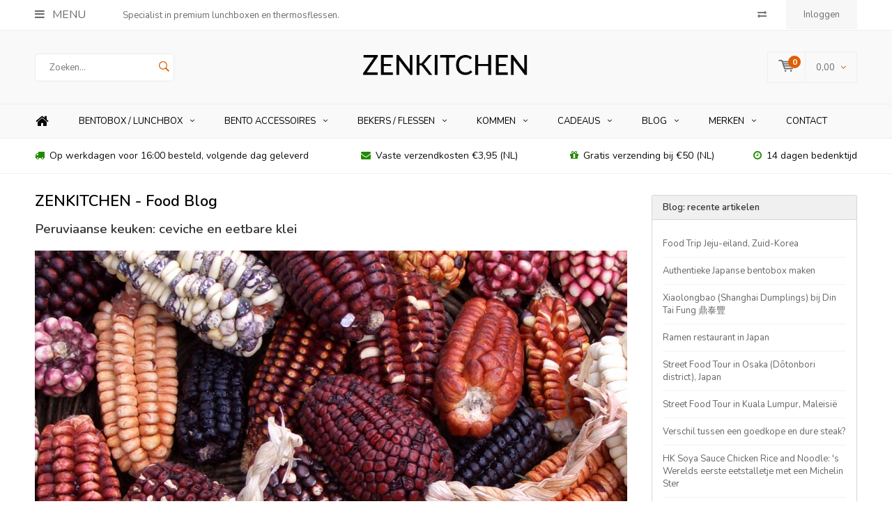

--- FILE ---
content_type: text/html;charset=utf-8
request_url: https://www.zenkitchen.nl/blogs/blog/tagged/keuken-zuid-amerikaans/
body_size: 7676
content:
<!DOCTYPE html>
<html lang="nl">
  <head>
    <meta charset="utf-8"/>
<!-- [START] 'blocks/head.rain' -->
<!--

  (c) 2008-2026 Lightspeed Netherlands B.V.
  http://www.lightspeedhq.com
  Generated: 26-01-2026 @ 14:39:38

-->
<link rel="canonical" href="https://www.zenkitchen.nl/blogs/blog/tagged/keuken-zuid-amerikaans/"/>
<link rel="alternate" href="https://www.zenkitchen.nl/index.rss" type="application/rss+xml" title="Nieuwe producten"/>
<link rel="alternate" href="https://www.zenkitchen.nl/blogs/blog.rss" type="application/rss+xml" title="Blog"/>
<meta name="robots" content="noodp,noydir"/>
<meta property="og:url" content="https://www.zenkitchen.nl/blogs/blog/tagged/keuken-zuid-amerikaans/?source=facebook"/>
<meta property="og:site_name" content="ZENKITCHEN"/>
<meta property="og:title" content="ZENKITCHEN - Food Blog"/>
<meta property="og:description" content="ZENKITCHEN&#039;s blog over eten, reizen en cultuur."/>
<script>
<!-- Google tag (gtag.js) -->
<script async src="https://www.googletagmanager.com/gtag/js?id=AW-11265965322"></script>
<script>
    window.dataLayer = window.dataLayer || [];
    function gtag(){dataLayer.push(arguments);}
    gtag('js', new Date());

    gtag('config', 'AW-11265965322');
</script>
</script>
<!--[if lt IE 9]>
<script src="https://cdn.webshopapp.com/assets/html5shiv.js?2025-02-20"></script>
<![endif]-->
<!-- [END] 'blocks/head.rain' -->
    <title>ZENKITCHEN - Food Blog - ZENKITCHEN</title>
    <meta name="description" content="ZENKITCHEN&#039;s blog over eten, reizen en cultuur.">
    <meta name="keywords" content="food blog, japanse keuken, chinese keuken, koreaanse keuken, vietnamese keuken, thaise keuken, aziatische keuken, street food, reizen, travel, cultuur">
    <meta http-equiv="X-UA-Compatible" content="IE=edge">
    <meta name="viewport" content="width=device-width, initial-scale=1.0">
    <meta content='width=device-width, initial-scale=1.0, maximum-scale=1.0, user-scalable=0' name='viewport' />
    <meta name="apple-mobile-web-app-capable" content="yes">
    <meta name="apple-mobile-web-app-status-bar-style" content="black">
    
    <link rel="shortcut icon" href="https://cdn.webshopapp.com/shops/10542/themes/102326/assets/favicon.ico?20230530061803" type="image/x-icon" />
    <link href='//fonts.googleapis.com/css?family=Nunito:400,300,600,700,800,900' rel='stylesheet' type='text/css'>
    <link href='//fonts.googleapis.com/css?family=Nunito:400,300,600,700,800,900' rel='stylesheet' type='text/css'>
    <link rel="shortcut icon" href="https://cdn.webshopapp.com/shops/10542/themes/102326/assets/favicon.ico?20230530061803" type="image/x-icon" /> 
    
    <link rel="stylesheet" href="https://cdn.webshopapp.com/shops/10542/themes/102326/assets/bootstrap.css?2025123123531720210105162121" />
    <link rel="stylesheet" href="https://cdn.webshopapp.com/shops/10542/themes/102326/assets/font-awesome-min.css?2025123123531720210105162121" />
    <link rel="stylesheet" href="https://cdn.webshopapp.com/shops/10542/themes/102326/assets/ionicons.css?2025123123531720210105162121" />
    <link rel="stylesheet" href="https://cdn.webshopapp.com/shops/10542/themes/102326/assets/transition.css?2025123123531720210105162121" />
    <link rel="stylesheet" href="https://cdn.webshopapp.com/shops/10542/themes/102326/assets/dropdown.css?2025123123531720210105162121" />
    <link rel="stylesheet" href="https://cdn.webshopapp.com/shops/10542/themes/102326/assets/checkbox.css?2025123123531720210105162121" />
    <link rel="stylesheet" href="https://cdn.webshopapp.com/shops/10542/themes/102326/assets/owl-carousel.css?2025123123531720210105162121" />
    <link rel="stylesheet" href="https://cdn.webshopapp.com/shops/10542/themes/102326/assets/jquery-fancybox.css?2025123123531720210105162121" />
    <link rel="stylesheet" href="https://cdn.webshopapp.com/shops/10542/themes/102326/assets/jquery-custom-scrollbar.css?2025123123531720210105162121" />
    <link rel="stylesheet" href="https://cdn.webshopapp.com/assets/gui-2-0.css?2025-02-20" />
    <link rel="stylesheet" href="https://cdn.webshopapp.com/assets/gui-responsive-2-0.css?2025-02-20" />   
    <link rel="stylesheet" href="https://cdn.webshopapp.com/shops/10542/themes/102326/assets/style.css?2025123123531720210105162121" />    
    <link rel="stylesheet" href="https://cdn.webshopapp.com/shops/10542/themes/102326/assets/cart.css?2025123123531720210105162121" />
    <link rel="stylesheet" href="https://cdn.webshopapp.com/shops/10542/themes/102326/assets/settings.css?2025123123531720210105162121" /> 
    <link rel="stylesheet" href="https://cdn.webshopapp.com/shops/10542/themes/102326/assets/custom.css?2025123123531720210105162121" />
    <link rel="stylesheet" href="https://cdn.webshopapp.com/shops/10542/themes/102326/assets/new.css?2025123123531720210105162121" />
    <link rel="stylesheet" href="https://cdn.webshopapp.com/shops/10542/themes/102326/assets/wsa-css.css?2025123123531720210105162121" />
    
    <script src="https://cdn.webshopapp.com/assets/jquery-1-9-1.js?2025-02-20"></script>
    <script src="https://cdn.webshopapp.com/assets/jquery-ui-1-10-1.js?2025-02-20"></script>
    
    <script type="text/javascript" src="https://cdn.webshopapp.com/shops/10542/themes/102326/assets/transition.js?2025123123531720210105162121"></script>
    <script type="text/javascript" src="https://cdn.webshopapp.com/shops/10542/themes/102326/assets/dropdown.js?2025123123531720210105162121"></script>
    <script type="text/javascript" src="https://cdn.webshopapp.com/shops/10542/themes/102326/assets/checkbox.js?2025123123531720210105162121"></script>
    <script type="text/javascript" src="https://cdn.webshopapp.com/shops/10542/themes/102326/assets/owl-carousel.js?2025123123531720210105162121"></script>
    <script type="text/javascript" src="https://cdn.webshopapp.com/shops/10542/themes/102326/assets/jquery-fancybox.js?2025123123531720210105162121"></script>
    <script type="text/javascript" src="https://cdn.webshopapp.com/shops/10542/themes/102326/assets/jquery-custom-scrollbar.js?2025123123531720210105162121"></script>
    <script type="text/javascript" src="https://cdn.webshopapp.com/shops/10542/themes/102326/assets/jquery-countdown-min.js?2025123123531720210105162121"></script>
    <script type="text/javascript" src="https://cdn.webshopapp.com/shops/10542/themes/102326/assets/global.js?2025123123531720210105162121"></script>
    <script type="text/javascript" src="https://cdn.webshopapp.com/shops/10542/themes/102326/assets/jcarousel.js?2025123123531720210105162121"></script>
    <script type="text/javascript" src="https://cdn.webshopapp.com/assets/gui.js?2025-02-20"></script>
    <script type="text/javascript" src="https://cdn.webshopapp.com/assets/gui-responsive-2-0.js?2025-02-20"></script>
    
        
    <meta name="msapplication-config" content="https://cdn.webshopapp.com/shops/10542/themes/102326/assets/browserconfig.xml?2025123123531720210105162121">
<meta property="og:title" content="ZENKITCHEN - Food Blog">
<meta property="og:type" content="website"> 
<meta property="og:description" content="ZENKITCHEN&#039;s blog over eten, reizen en cultuur.">
<meta property="og:site_name" content="ZENKITCHEN">
<meta property="og:url" content="https://www.zenkitchen.nl/">
<meta property="og:image" content="https://cdn.webshopapp.com/shops/10542/themes/102326/assets/banner-1.jpg?20230530061803">
<meta name="twitter:title" content="ZENKITCHEN - Food Blog">
<meta name="twitter:description" content="ZENKITCHEN&#039;s blog over eten, reizen en cultuur.">
<meta name="twitter:site" content="ZENKITCHEN">
<meta name="twitter:card" content="https://cdn.webshopapp.com/shops/10542/themes/102326/assets/logo.png?20230530061803">
<meta name="twitter:image" content="https://cdn.webshopapp.com/shops/10542/themes/102326/assets/banner-1.jpg?20230530061803">
<script type="application/ld+json">
  [
        {
      "@context": "http://schema.org/",
      "@type": "Organization",
      "url": "https://www.zenkitchen.nl/",
      "name": "ZENKITCHEN",
      "legalName": "ZENKITCHEN",
      "description": "ZENKITCHEN&#039;s blog over eten, reizen en cultuur.",
      "logo": "https://cdn.webshopapp.com/shops/10542/themes/102326/assets/logo.png?20230530061803",
      "image": "https://cdn.webshopapp.com/shops/10542/themes/102326/assets/banner-1.jpg?20230530061803",
      "contactPoint": {
        "@type": "ContactPoint",
        "contactType": "Customer service",
        "telephone": ""
      },
      "address": {
        "@type": "PostalAddress",
        "streetAddress": "",
        "addressLocality": "",
        "postalCode": "",
        "addressCountry": "NL"
      }
          },
    { 
      "@context": "http://schema.org", 
      "@type": "WebSite", 
      "url": "https://www.zenkitchen.nl/", 
      "name": "ZENKITCHEN",
      "description": "ZENKITCHEN&#039;s blog over eten, reizen en cultuur.",
      "author": [
        {
          "@type": "Organization",
          "url": "https://www.dmws.nl/",
          "name": "DMWS B.V.",
          "address": {
            "@type": "PostalAddress",
            "streetAddress": "Klokgebouw 195 (Strijp-S)",
            "addressLocality": "Eindhoven",
            "addressRegion": "NB",
            "postalCode": "5617 AB",
            "addressCountry": "NL"
          }
        }
      ]
    }
  ]
</script>  </head>
  <body>  
 
    

<div class="menu-wrap">
    <div class="close-menu"><i class="ion ion-ios-close-empty"></i></div>
    <div class="menu-box">
      <div class="menu-logo large"><a href="https://www.zenkitchen.nl/"><img src="https://cdn.webshopapp.com/shops/10542/themes/102326/assets/logo-light.png?20230530061803" alt="ZENKITCHEN"></a></div>     
                    <ul>
          <li><a href="https://www.zenkitchen.nl/">Home</a></li>
                      <li><a href="https://www.zenkitchen.nl/bentobox-lunchbox/">Bentobox / Lunchbox</a><span class="more-cats"><span class="plus-min"></span></span>                              <ul class="sub ">
                                      <li><a href="https://www.zenkitchen.nl/bentobox-lunchbox/lunchbox-kinderen/">Lunchbox | Kinderen</a>                                          </li>
                                      <li><a href="https://www.zenkitchen.nl/bentobox-lunchbox/lunchbox-volwassenen/">Lunchbox | Volwassenen</a>                                          </li>
                                  </ul>
                          </li>
                      <li><a href="https://www.zenkitchen.nl/bento-accessoires/">Bento accessoires</a><span class="more-cats"><span class="plus-min"></span></span>                              <ul class="sub ">
                                      <li><a href="https://www.zenkitchen.nl/bento-accessoires/bestek/">Bestek</a>                                          </li>
                                      <li><a href="https://www.zenkitchen.nl/bento-accessoires/hulpmiddelen/">Hulpmiddelen</a>                                          </li>
                                      <li><a href="https://www.zenkitchen.nl/bento-accessoires/lunchtassen/">Lunchtassen</a>                                          </li>
                                  </ul>
                          </li>
                      <li><a href="https://www.zenkitchen.nl/bekers-flessen/">Bekers / Flessen</a><span class="more-cats"><span class="plus-min"></span></span>                              <ul class="sub ">
                                      <li><a href="https://www.zenkitchen.nl/bekers-flessen/bekers/">Bekers</a>                                          </li>
                                      <li><a href="https://www.zenkitchen.nl/bekers-flessen/drinkflessen/">Drinkflessen</a>                                          </li>
                                      <li><a href="https://www.zenkitchen.nl/bekers-flessen/thermos-voor-eten/">Thermos voor eten</a>                                          </li>
                                  </ul>
                          </li>
                      <li><a href="https://www.zenkitchen.nl/kommen/">Kommen</a><span class="more-cats"><span class="plus-min"></span></span>                              <ul class="sub ">
                                      <li><a href="https://www.zenkitchen.nl/kommen/kommen-keramiek/">Kommen | Keramiek</a>                                          </li>
                                      <li><a href="https://www.zenkitchen.nl/kommen/kommen-kunststof/">Kommen | Kunststof</a>                                          </li>
                                  </ul>
                          </li>
                      <li><a href="https://www.zenkitchen.nl/cadeaus/">Cadeaus</a><span class="more-cats"><span class="plus-min"></span></span>                              <ul class="sub ">
                                      <li><a href="https://www.zenkitchen.nl/cadeaus/voor-haar/">Voor haar</a>                                          </li>
                                      <li><a href="https://www.zenkitchen.nl/cadeaus/voor-hem/">Voor hem</a>                                          </li>
                                      <li><a href="https://www.zenkitchen.nl/cadeaus/voor-kinderen/">Voor kinderen</a>                                          </li>
                                  </ul>
                          </li>
                    
                    <li><a href="https://www.zenkitchen.nl/service/" >KLANTENSERVICE</a></li>
                    
                              <li class=""><a href="https://www.zenkitchen.nl/blogs/blog/">Blog</a></li>
                                        <li class=""><a href="https://www.zenkitchen.nl/brands/">Merken</a></li>
                              <li class=""><a href="https://www.zenkitchen.nl/service/">Contact</a></li>
                                
                    
                    
        </ul>
      
    </div>
  </div>
  
  <div class="body-wrap">
    <header id="header">
      
     <div class="topbar dark">
       <div class="container">
         <div class="info left">
           <ul>
             <li class="tabletmenu-btn"><a href="javascript:;" class="open-menu"><i class="fa fa-bars" aria-hidden="true"></i> Menu</a></li>
                          <li class="hidden-xs hidden-sm">Specialist in premium lunchboxen en thermosflessen.</li>           </ul>
         </div>
         <div class="service right">
           <ul>
                          <li class="hidden-xs hidden-sm"><a href="https://www.zenkitchen.nl/compare/" title="Vergelijk"><i class="fa fa-exchange" aria-hidden="true"></i></a></li>
                                                      
                           <li class="dark hidden-xs hidden-md"><a href="https://www.zenkitchen.nl/account/">Inloggen</a></li>
                          <li class="hidden-lg"><a href="https://www.zenkitchen.nl/account/"><i class="fa fa-user" aria-hidden="true"></i></a></li>
             <li class="dark  hidden-md hidden-lg"><a href="javascript:;" class="open-cart"><svg xmlns="http://www.w3.org/2000/svg" viewBox="0 0 16 12" enable-background="new 0 0 16 12"><style type="text/css">.st0{fill:#6b6b6b;}</style><title>Asset 1</title><g id="Layer_2"><g id="Capa_1"><circle cx="7" cy="11.1" r=".9" class="st0"/><path d="M4.4 1.2L4.2.4C4.1.2 3.8 0 3.5 0h-3C.2 0 0 .3 0 .6c0 0 0 .1 0 .1.1.3.3.5.6.5h2.5l2.5 7.9c.1.3.3.4.6.4h7.7c.4 0 .6-.4.6-.7 0-.3-.3-.5-.6-.6H6.6l-.5-1.5H14c.6 0 1.1-.4 1.2-1l.8-3.2c.1-.5-.2-1.1-.7-1.2-.1 0-.2 0-.3 0H4.4zM14 5.5H5.8l-.3-.9h8.8l-.3.9zm.5-2.1H5.1l-.3-.9h9.9l-.2.9z" class="st0"/><circle cx="12.6" cy="11.1" r=".9" class="st0"/></g></g></svg><span class="items hidden-md hidden-lg">0</span></a></li>
           </ul>
         </div>
         <div class="clearfix"></div>
       </div>
     </div>
      
      <div class="main-header">
        <div class="container">
          <div class="main-header-inner">
            <div class="grid center ">
              <div class="grid-cell mobilemenu-btn hidden-sm hidden-md hidden-lg"><a class="open-menu" href="javascript:;"><i class="fa fa-bars" aria-hidden="true"></i></a></div>
              
              <div class=" grid-cell  search hidden-xs left-search" id="search">
                <form action="https://www.zenkitchen.nl/search/" method="get" id="formSearch">
                  <input class="round-corners" type="text" name="q" autocomplete="off"  value="" placeholder="Zoeken..."/>
                  <span class="search-text-remover"><i class="fa fa-close"></i></span>
                  <span onclick="$('#formSearch').submit();" title="Zoeken" class="go-search"><i class="ion ion-ios-search-strong"></i></span>
                  
                  <div class="autocomplete round-corners">
                    <div class="search-products products-livesearch"></div>
                    <div class="more"><a href="#">Bekijk alle resultaten <span>(0)</span></a></div>
                    <div class="notfound">Geen producten gevonden...</div>
                  </div>
                  
                </form> 
              </div> 
              <div class=" grid-cell center logo-center-tab  logo large"><a href="https://www.zenkitchen.nl/"><img src="https://cdn.webshopapp.com/shops/10542/themes/102326/assets/logo.png?20230530061803" alt="ZENKITCHEN"></a></div>
              <div class="grid-cell mobilesearch-btn hidden-sm hidden-md hidden-lg"><a href="javascript:;" class="open-search"><i class="ion ion-ios-search-strong"></i></a></div>
              
                            
              
              
                                                          <div class="grid-cell noflex hallmark hidden-xs">
                  
                </div>
                            <div class="grid-cell noflex cart-block-wrap cart hidden-xs hidden-sm">
                <a href="javascript:;" class="open-cart cart-upd">
                  <div class="cart-left-header">
                    <span class="icon"><svg xmlns="http://www.w3.org/2000/svg" viewBox="0 0 16 12" enable-background="new 0 0 16 12"><style type="text/css">.st0{fill:#6b6b6b;}</style><title>Asset 1</title><g id="Layer_2"><g id="Capa_1"><circle cx="7" cy="11.1" r=".9" class="st0"/><path d="M4.4 1.2L4.2.4C4.1.2 3.8 0 3.5 0h-3C.2 0 0 .3 0 .6c0 0 0 .1 0 .1.1.3.3.5.6.5h2.5l2.5 7.9c.1.3.3.4.6.4h7.7c.4 0 .6-.4.6-.7 0-.3-.3-.5-.6-.6H6.6l-.5-1.5H14c.6 0 1.1-.4 1.2-1l.8-3.2c.1-.5-.2-1.1-.7-1.2-.1 0-.2 0-.3 0H4.4zM14 5.5H5.8l-.3-.9h8.8l-.3.9zm.5-2.1H5.1l-.3-.9h9.9l-.2.9z" class="st0"/><circle cx="12.6" cy="11.1" r=".9" class="st0"/></g></g></svg></span>
                    <span class="items">0</span>
                  </div>
                  <div class="cart-right-header">
                    <span class="more">
                                            	                        0,00
                                                                    <i class="fa fa-angle-down" aria-hidden="true"></i></span>
                  </div>                  
                </a> 
              </div>
              
              
              <div class="cart-dropdown round-corners-bottom">
                <div class="cart-title">Winkelwagen<span class="items">0 items</span></div>
                
                <div class="cart-body">
                  <table class="cart-products">
                                      </table>
                </div>
                
                                <div class="empty-cart">
                  Geen producten gevonden
                </div>
                              </div>
              
             
            
            </div>
          </div>
        </div>
        
        <div class="grid-cell mobile-search">
          <form action="https://www.zenkitchen.nl/search/" method="get" id="formSearchMobile">
            <input type="text" name="q" autocomplete="off"  value="" placeholder="Zoeken..."/>
                      </form> 
        </div>
        
      </div>
     
            <div class="main-menu #000000 hidden-xs hidden-sm hidden-md ">
        <div class="container">
          <ul class="">
                        <li><a href="https://www.zenkitchen.nl/">Home</a></li>
            
            

                                    <li class="with-small-menu"><a href="https://www.zenkitchen.nl/bentobox-lunchbox/">Bentobox / Lunchbox<i class="fa fa-angle-down" aria-hidden="true"></i></a>
              
              <ul class="small-dropdown">
                                <li>
                  <a href="https://www.zenkitchen.nl/bentobox-lunchbox/lunchbox-kinderen/">Lunchbox | Kinderen</a>
                  
                </li>
                                <li>
                  <a href="https://www.zenkitchen.nl/bentobox-lunchbox/lunchbox-volwassenen/">Lunchbox | Volwassenen</a>
                  
                </li>
                              </ul>

                          </li>
                        <li class="with-small-menu"><a href="https://www.zenkitchen.nl/bento-accessoires/">Bento accessoires<i class="fa fa-angle-down" aria-hidden="true"></i></a>
              
              <ul class="small-dropdown">
                                <li>
                  <a href="https://www.zenkitchen.nl/bento-accessoires/bestek/">Bestek</a>
                  
                </li>
                                <li>
                  <a href="https://www.zenkitchen.nl/bento-accessoires/hulpmiddelen/">Hulpmiddelen</a>
                  
                </li>
                                <li>
                  <a href="https://www.zenkitchen.nl/bento-accessoires/lunchtassen/">Lunchtassen</a>
                  
                </li>
                              </ul>

                          </li>
                        <li class="with-small-menu"><a href="https://www.zenkitchen.nl/bekers-flessen/">Bekers / Flessen<i class="fa fa-angle-down" aria-hidden="true"></i></a>
              
              <ul class="small-dropdown">
                                <li>
                  <a href="https://www.zenkitchen.nl/bekers-flessen/bekers/">Bekers</a>
                  
                </li>
                                <li>
                  <a href="https://www.zenkitchen.nl/bekers-flessen/drinkflessen/">Drinkflessen</a>
                  
                </li>
                                <li>
                  <a href="https://www.zenkitchen.nl/bekers-flessen/thermos-voor-eten/">Thermos voor eten</a>
                  
                </li>
                              </ul>

                          </li>
                        <li class="with-small-menu"><a href="https://www.zenkitchen.nl/kommen/">Kommen<i class="fa fa-angle-down" aria-hidden="true"></i></a>
              
              <ul class="small-dropdown">
                                <li>
                  <a href="https://www.zenkitchen.nl/kommen/kommen-keramiek/">Kommen | Keramiek</a>
                  
                </li>
                                <li>
                  <a href="https://www.zenkitchen.nl/kommen/kommen-kunststof/">Kommen | Kunststof</a>
                  
                </li>
                              </ul>

                          </li>
                        <li class="with-small-menu"><a href="https://www.zenkitchen.nl/cadeaus/">Cadeaus<i class="fa fa-angle-down" aria-hidden="true"></i></a>
              
              <ul class="small-dropdown">
                                <li>
                  <a href="https://www.zenkitchen.nl/cadeaus/voor-haar/">Voor haar</a>
                  
                </li>
                                <li>
                  <a href="https://www.zenkitchen.nl/cadeaus/voor-hem/">Voor hem</a>
                  
                </li>
                                <li>
                  <a href="https://www.zenkitchen.nl/cadeaus/voor-kinderen/">Voor kinderen</a>
                  
                </li>
                              </ul>

                          </li>
                        
            
                                    <li class="with-small-menu"><a href="https://www.zenkitchen.nl/blogs/blog/">Blog<i class="fa fa-angle-down" aria-hidden="true"></i></a>
              <ul class="small-dropdown">
                                <li>
                  <a href="https://www.zenkitchen.nl/blogs/blog/food-trip-jeju-eiland-korea/">Food Trip Jeju-eiland, Zuid-Korea</a>
                </li>
                                <li>
                  <a href="https://www.zenkitchen.nl/blogs/blog/authentieke-japanse-bentobox-maken/">Authentieke Japanse bentobox maken</a>
                </li>
                                <li>
                  <a href="https://www.zenkitchen.nl/blogs/blog/xiaolongbao-shanghai-style-dumplings/">Xiaolongbao (Shanghai Dumplings) bij Din Tai Fung 鼎泰豐</a>
                </li>
                                <li>
                  <a href="https://www.zenkitchen.nl/blogs/blog/werken-in-een-ramen-restaurant-in-japan/">Ramen restaurant in Japan</a>
                </li>
                                <li>
                  <a href="https://www.zenkitchen.nl/blogs/blog/street-food-tour-in-osaka-dotonbori-district-japan/">Street Food Tour in Osaka (Dōtonbori district), Japan</a>
                </li>
                              </ul>
            </li>
                        
                        <li class="with-small-menu"><a href="https://www.zenkitchen.nl/brands/">Merken<i class="fa fa-angle-down" aria-hidden="true"></i></a>
              <ul class="small-dropdown">
                                <li><a href="https://www.zenkitchen.nl/brands/monbento/">Monbento</a></li>
                                <li><a href="https://www.zenkitchen.nl/brands/overige/">Overige</a></li>
                                <li><a href="https://www.zenkitchen.nl/brands/sigg/">SIGG</a></li>
                                <li><a href="https://www.zenkitchen.nl/brands/thermos/">Thermos®</a></li>
                                <li><a href="https://www.zenkitchen.nl/brands/tokyo-design-studio/">Tokyo Design Studio</a></li>
                              </ul>
            </li>
            
                        <li class="with-small-menu"><a href="https://www.zenkitchen.nl/service/">Contact</a></li>
            
          </ul>
        </div>
      </div>
           
            <div class="usp-block hidden-xs hidden-sm ">
        <div class="container">
          <ul>
            <li>
              <a href="https://www.zenkitchen.nl/service/shipping-returns/">              <i class="fa fa-truck" aria-hidden="true"></i>Op werkdagen voor 16:00 besteld, volgende dag geleverd
              </a>            </li>
            <li class="text-center hidden-xs hidden-sm">
              <a href="https://www.zenkitchen.nl/service/shipping-returns/">              <i class="fa fa-envelope" aria-hidden="true"></i>Vaste verzendkosten €3,95 (NL)
              </a>            </li>
            <li class="text-right hidden-xs hidden-sm">
              <a href="https://www.zenkitchen.nl/service/shipping-returns/">              <i class="fa fa-gift" aria-hidden="true"></i>Gratis verzending bij €50 (NL)
              </a>            </li>
                        <li class="text-right hidden-xs hidden-sm">
              <a href="https://www.zenkitchen.nl/service/shipping-returns/">              <i class="fa fa-clock-o" aria-hidden="true"></i>14 dagen bedenktijd
              </a>            </li>
                      </ul>
        </div>
      </div>
      <div class="usp-slider owl-carousel owl-theme visible-xs visible-sm">
        <div class="item">
          <a href="https://www.zenkitchen.nl/service/shipping-returns/">          <i class="fa fa-truck" aria-hidden="true"></i>Op werkdagen voor 16:00 besteld, volgende dag geleverd
          </a>        </div>
        <div class="item">
          <a href="https://www.zenkitchen.nl/service/shipping-returns/">          <i class="fa fa-envelope" aria-hidden="true"></i>Vaste verzendkosten €3,95 (NL)
          </a>        </div>
        <div class="item">
          <a href="https://www.zenkitchen.nl/service/shipping-returns/">          <i class="fa fa-gift" aria-hidden="true"></i>Gratis verzending bij €50 (NL)
          </a>        </div>
        <div class="item">
          <a href="https://www.zenkitchen.nl/service/shipping-returns/">          <i class="fa fa-clock-o" aria-hidden="true"></i>14 dagen bedenktijd
          </a>        </div>
      </div>
            
           
    </header>                
    <main>
      <div class="container main-content fixed-content ">
                
                  <link rel="stylesheet" type="text/css" href="https://cdn.webshopapp.com/assets/gui-core.css?2025-02-20" />
<script src="https://cdn.webshopapp.com/assets/gui-core.js?2025-02-20"></script>
 <div id="gui-wrapper" class="gui gui-blog gui-blogshort">
  <div class="gui-col2-right">
    <div class="gui-col2-right-col1">
            <div class="gui-page-title">ZENKITCHEN - Food Blog</div>
            <article class="gui-blog-article gui-blog-article-image gui-last">
        <header>
          <h1><a href="https://www.zenkitchen.nl/blogs/blog/peruviaanse-keuken-ceviche-en-eetbare-klei/" title="Peruviaanse keuken: ceviche en eetbare klei">Peruviaanse keuken: ceviche en eetbare klei</a></h1>
        </header>
        <p class="gui-blog-article-summary">
							<a href="https://www.zenkitchen.nl/blogs/blog/peruviaanse-keuken-ceviche-en-eetbare-klei/" title="Peruviaanse keuken: ceviche en eetbare klei"><img src="https://cdn.webshopapp.com/shops/10542/files/16246179/peruviaanse-keuken-ceviche-en-eetbare-klei.jpg" alt="Peruviaanse keuken: ceviche en eetbare klei" style="max-width:100%;"/></a>
						De Peruviaanse keuken is buiten Peru vrij onbekend. Dankzij het amazonegebied, de westkust en het Andesgebergte is er een schat aan biologisch voedsel. Wat vooral de keuken zo uniek maakt zijn de ingrediënten die uitsluitend in Peru te vinden zijn. Wist je overigens dat er een soort eetbare klei bestaat?</p>
        <footer>
                    <div class="gui-blog-article-more">
            <a href="https://www.zenkitchen.nl/blogs/blog/peruviaanse-keuken-ceviche-en-eetbare-klei/" title="Lees Peruviaanse keuken: ceviche en eetbare klei verder">Artikel verder lezen &raquo;</a>
          </div>
        </footer>
      </article>
                </div>
    <div class="gui-col2-right-col2" role="complementary">
      <div class="gui-block" role="group" aria-labelledby="gui-recent-blog-articles-title">
  <div class="gui-block-title" id="gui-recent-blog-articles-title"><strong>Blog: recente artikelen</strong></div>
  <div class="gui-block-content">
    <ul class="gui-block-linklist">
            <li><a href="https://www.zenkitchen.nl/blogs/blog/food-trip-jeju-eiland-korea/" title="Food Trip Jeju-eiland, Zuid-Korea">Food Trip Jeju-eiland, Zuid-Korea</a></li>
            <li><a href="https://www.zenkitchen.nl/blogs/blog/authentieke-japanse-bentobox-maken/" title="Authentieke Japanse bentobox maken">Authentieke Japanse bentobox maken</a></li>
            <li><a href="https://www.zenkitchen.nl/blogs/blog/xiaolongbao-shanghai-style-dumplings/" title="Xiaolongbao (Shanghai Dumplings) bij Din Tai Fung 鼎泰豐">Xiaolongbao (Shanghai Dumplings) bij Din Tai Fung 鼎泰豐</a></li>
            <li><a href="https://www.zenkitchen.nl/blogs/blog/werken-in-een-ramen-restaurant-in-japan/" title="Ramen restaurant in Japan">Ramen restaurant in Japan</a></li>
            <li><a href="https://www.zenkitchen.nl/blogs/blog/street-food-tour-in-osaka-dotonbori-district-japan/" title="Street Food Tour in Osaka (Dōtonbori district), Japan">Street Food Tour in Osaka (Dōtonbori district), Japan</a></li>
            <li><a href="https://www.zenkitchen.nl/blogs/blog/street-food-tour-in-maleisie/" title="Street Food Tour in Kuala Lumpur, Maleisië">Street Food Tour in Kuala Lumpur, Maleisië</a></li>
            <li><a href="https://www.zenkitchen.nl/blogs/blog/11-steak-vs-306-steak/" title="Verschil tussen een goedkope en dure steak?">Verschil tussen een goedkope en dure steak?</a></li>
            <li><a href="https://www.zenkitchen.nl/blogs/blog/hk-soya-sauce-chicken-rice-and-noodle-s-werelds-ee/" title="HK Soya Sauce Chicken Rice and Noodle: &#039;s Werelds eerste eetstalletje met een Michelin Ster">HK Soya Sauce Chicken Rice and Noodle: &#039;s Werelds eerste eetstalletje met een Michelin Ster</a></li>
            <li><a href="https://www.zenkitchen.nl/blogs/blog/peruviaanse-keuken-ceviche-en-eetbare-klei/" title="Peruviaanse keuken: ceviche en eetbare klei">Peruviaanse keuken: ceviche en eetbare klei</a></li>
            <li><a href="https://www.zenkitchen.nl/blogs/blog/hoe-eet-je-sushi/" title="Hoe eet je sushi?">Hoe eet je sushi?</a></li>
          </ul>
  </div>
</div>

<div class="gui-block gui-margin" role="group" aria-labelledby="gui-blog-article-tags-title">
  <div class="gui-block-title" id="gui-blog-article-tags-title"><strong>Tags</strong></div>
  <div class="gui-block-content">
    <ul class="gui-block-linklist">
              <li><a href="https://www.zenkitchen.nl/blogs/blog/tagged/bento-box/" title="Bento Box">Bento Box
          <span aria-label="Contains 2 articles">(2)</span></a></li>
              <li><a href="https://www.zenkitchen.nl/blogs/blog/tagged/infographic/" title="Infographic">Infographic
          <span aria-label="Contains 1 articles">(1)</span></a></li>
              <li><a href="https://www.zenkitchen.nl/blogs/blog/tagged/keuken-chinees/" title="Keuken: Chinees">Keuken: Chinees
          <span aria-label="Contains 2 articles">(2)</span></a></li>
              <li><a href="https://www.zenkitchen.nl/blogs/blog/tagged/keuken-italiaans/" title="Keuken: Italiaans">Keuken: Italiaans
          <span aria-label="Contains 1 articles">(1)</span></a></li>
              <li><a href="https://www.zenkitchen.nl/blogs/blog/tagged/keuken-japans/" title="Keuken: Japans">Keuken: Japans
          <span aria-label="Contains 5 articles">(5)</span></a></li>
              <li><a href="https://www.zenkitchen.nl/blogs/blog/tagged/keuken-koreaans/" title="Keuken: Koreaans">Keuken: Koreaans
          <span aria-label="Contains 1 articles">(1)</span></a></li>
              <li><a href="https://www.zenkitchen.nl/blogs/blog/tagged/keuken-maleisisch/" title="Keuken: Maleisisch">Keuken: Maleisisch
          <span aria-label="Contains 1 articles">(1)</span></a></li>
              <li><a href="https://www.zenkitchen.nl/blogs/blog/tagged/keuken-singapore/" title="Keuken: Singapore">Keuken: Singapore
          <span aria-label="Contains 1 articles">(1)</span></a></li>
              <li><a href="https://www.zenkitchen.nl/blogs/blog/tagged/keuken-westers/" title="Keuken: Westers">Keuken: Westers
          <span aria-label="Contains 1 articles">(1)</span></a></li>
              <li class="gui-active"><a href="https://www.zenkitchen.nl/blogs/blog/tagged/keuken-zuid-amerikaans/" title="Keuken: Zuid-Amerikaans">Keuken: Zuid-Amerikaans
          <span aria-label="Contains 1 articles">(1)</span></a></li>
              <li><a href="https://www.zenkitchen.nl/blogs/blog/tagged/lunchbox/" title="Lunchbox">Lunchbox
          <span aria-label="Contains 2 articles">(2)</span></a></li>
              <li><a href="https://www.zenkitchen.nl/blogs/blog/tagged/monbento/" title="Monbento">Monbento
          <span aria-label="Contains 2 articles">(2)</span></a></li>
              <li><a href="https://www.zenkitchen.nl/blogs/blog/tagged/street-food/" title="Street Food">Street Food
          <span aria-label="Contains 2 articles">(2)</span></a></li>
              <li><a href="https://www.zenkitchen.nl/blogs/blog/tagged/travel/" title="Travel">Travel
          <span aria-label="Contains 5 articles">(5)</span></a></li>
              <li><a href="https://www.zenkitchen.nl/blogs/blog/tagged/video/" title="Video">Video
          <span aria-label="Contains 11 articles">(11)</span></a></li>
              <li><a href="https://www.zenkitchen.nl/blogs/blog/tagged/zenkitchen/" title="ZENKITCHEN">ZENKITCHEN
          <span aria-label="Contains 3 articles">(3)</span></a></li>
          </ul>
  </div>
</div>    </div>
    <div class="gui-clear"></div>
  </div>
</div>
              </div>
    </main>
                
    <footer id="footer">
        
               
       <div class="main-footer">
         <div class="container">
           <div class="row">
             
              <div class="col-lg-3 col-md-3">
                <div class="footer-title">Over ons</div>   
                                  <p>Webwinkel in duurzame lunchboxen, bentoboxen en vacuüm geïsoleerde thermosflessen voor eten/drinken.</p>
                                <div class="socials">
                  <a href="https://www.facebook.com/zenkitchen.nl/" class="social-icon" target="_blank"><i class="fa fa-facebook" aria-hidden="true"></i></a>                                    <a href="https://www.instagram.com/zenkitchen.nl/" class="social-icon" target="_blank" title="Instagram ZENKITCHEN"><i class="fa fa-instagram" aria-hidden="true"></i></a>                  <a href="https://www.pinterest.com/ZenKitchen/" class="social-icon" target="_blank"><i class="fa fa-pinterest" aria-hidden="true"></i></a>                                                                                                                                              </div>
                
               
                
              </div>
              
              <div class="col-lg-3 col-md-3">
                <div class="mobile-slide">
                  <div class="footer-title">Klantenservice <span class="more-cats"><span class="plus-min"></span></span></div>   
                  <ul>
                                          <li><a href="https://www.zenkitchen.nl/service/">Contact &amp; FAQ</a></li>
                                          <li><a href="https://www.zenkitchen.nl/service/payment-methods/">Betaalmethoden</a></li>
                                          <li><a href="https://www.zenkitchen.nl/service/shipping-returns/">Verzending &amp; Retour</a></li>
                                          <li><a href="https://www.zenkitchen.nl/service/orderstatus/">Orderstatus</a></li>
                                          <li><a href="https://www.zenkitchen.nl/service/about/">Over ons</a></li>
                                          <li><a href="https://www.zenkitchen.nl/service/general-terms-conditions/">Algemene voorwaarden</a></li>
                                          <li><a href="https://www.zenkitchen.nl/service/disclaimer/">Disclaimer</a></li>
                                          <li><a href="https://www.zenkitchen.nl/service/privacy-policy/">Privacybeleid</a></li>
                                      </ul>
                </div>
              </div>
              
              <div class="col-lg-3 col-md-3">
                <div class="mobile-slide">
                  <div class="footer-title">Mijn account <span class="more-cats"><span class="plus-min"></span></span></div>   
                  <ul>
                                        <li><a href="https://www.zenkitchen.nl/account/" title="Registreren">Registreren</a></li>
                                        <li><a href="https://www.zenkitchen.nl/account/orders/" title="Mijn bestellingen">Mijn bestellingen</a></li>
                                        <li><a href="https://www.zenkitchen.nl/account/wishlist/" title="Mijn verlanglijst">Mijn verlanglijst</a></li>
                                        <li><a href="https://www.zenkitchen.nl/compare/">Vergelijk producten</a></li>
                  </ul>
                </div>  
              </div>
              
              <div class="col-lg-3 col-md-3">
                <div class="footer-title mobile-border-top">ZENKITCHEN</div>                <ul>
                                                                                          <li>
                    <span class="icon"><i class="fa fa-paper-plane" aria-hidden="true"></i></span>
                    <span class="text"><a href="/cdn-cgi/l/email-protection#f990979f96b9839c9792908d9a919c97d79795"><span class="__cf_email__" data-cfemail="553c3b333a152f303b3e3c21363d303b7b3b39">[email&#160;protected]</span></a></span>
                  </li>
                                                    </ul>
              </div>
             
             <div class="clearfix"></div>
             <div class="col-lg-3 col-md-3">
                           </div>
                             <script data-cfasync="false" src="/cdn-cgi/scripts/5c5dd728/cloudflare-static/email-decode.min.js"></script><script type="text/javascript" src="https://beoordelingen.feedbackcompany.nl/widget/40166.js" async="async"></script>
                         
             <div class="col-lg-3 col-md-3"></div>
             
                          
             
           </div>
         </div>
       </div>
       
       <div class="footer-bottom">
         <a class="back-top" data-scroll="body" href="javascript:;"><i class="fa fa-angle-up" aria-hidden="true"></i></a>
         <div class="container">
           <div class="left dmws-copyright">
             © Copyright 2026
                                - Powered by
                                <a href="https://www.lightspeedhq.nl/" title="Lightspeed" target="_blank">Lightspeed</a>
                                                 - Theme By <a href="https://dmws.nl/themes/" target="_blank" rel="noopener">DMWS</a> x <a href="https://plus.dmws.nl/" title="Upgrade your theme with Plus+ for Lightspeed" target="_blank" rel="noopener">Plus+</a> |                                                                                                                                                                                                                                                                            </div>
           <div class="right">
             <ul class="payments dmws-payments">
                              <li><img src="https://cdn.webshopapp.com/shops/10542/themes/102326/assets/ideal.png?2025123123531720210105162121" alt="ideal"></li>
                              <li><img src="https://cdn.webshopapp.com/shops/10542/themes/102326/assets/mastercard.png?2025123123531720210105162121" alt="mastercard"></li>
                              <li><img src="https://cdn.webshopapp.com/shops/10542/themes/102326/assets/visa.png?2025123123531720210105162121" alt="visa"></li>
                              <li><img src="https://cdn.webshopapp.com/shops/10542/themes/102326/assets/mistercash.png?2025123123531720210105162121" alt="mistercash"></li>
                            </ul>
           </div>
                </div>
       </div>
    </footer>

<!-- einde bodywrap --> </div> <!-- einde bodywrap -->

  <script>
    /* TRANSLATIONS */
    var readmore = 'Lees meer';
    var readless = 'Lees minder';
    var searchUrl = 'https://www.zenkitchen.nl/search/';
    var reviews = 'Reviews';
    var incTax = 'Incl. btw';
        var shopb2b = false;
            var showFulltitle = true;
        
    var template = 'pages/blog-short.rain';
    var validFor = 'Geldig voor';
    var noRewards = 'Geen beloningen beschikbaar voor deze order.';
     
     window.LS_theme = {
      "name":"Conversion",
      "developer":"DMWS",
      "docs":"https://supportdmws.zendesk.com/hc/nl/sections/360004982659-Theme-Conversion",
    }
  </script>

                <!--COUNTDOWN PRODUCTPAGE-->
                      <script>
                var page = 'product';
                var showDays = [
                                                                      1,
                                                        2,
                                                        3,
                                                        4,
                                                        5,
                                                          ]
                 var orderBefore = '16:00:00';  
               var showFrom = '0'; 
              </script>
                <!--END COUNTDOWN PRODUCTPAGE-->
                <script>
                  var basicUrl = 'https://www.zenkitchen.nl/';
                  var shopId = '10542';
                  var moreInfo = 'Meer info';
                  var noVariants = 'No variants available';
                  var cartSvg = '<svg xmlns="http://www.w3.org/2000/svg" viewBox="0 0 16 12" enable-background="new 0 0 16 12"><style type="text/css">.st0{fill:#6b6b6b;}</style><title>Asset 1</title><g id="Layer_2"><g id="Capa_1"><circle cx="7" cy="11.1" r=".9" class="st0"/><path d="M4.4 1.2L4.2.4C4.1.2 3.8 0 3.5 0h-3C.2 0 0 .3 0 .6c0 0 0 .1 0 .1.1.3.3.5.6.5h2.5l2.5 7.9c.1.3.3.4.6.4h7.7c.4 0 .6-.4.6-.7 0-.3-.3-.5-.6-.6H6.6l-.5-1.5H14c.6 0 1.1-.4 1.2-1l.8-3.2c.1-.5-.2-1.1-.7-1.2-.1 0-.2 0-.3 0H4.4zM14 5.5H5.8l-.3-.9h8.8l-.3.9zm.5-2.1H5.1l-.3-.9h9.9l-.2.9z" class="st0"/><circle cx="12.6" cy="11.1" r=".9" class="st0"/></g></g></svg>';
                </script>                
    <!-- [START] 'blocks/body.rain' -->
<script>
(function () {
  var s = document.createElement('script');
  s.type = 'text/javascript';
  s.async = true;
  s.src = 'https://www.zenkitchen.nl/services/stats/pageview.js';
  ( document.getElementsByTagName('head')[0] || document.getElementsByTagName('body')[0] ).appendChild(s);
})();
</script>
  
<!-- Global site tag (gtag.js) - Google Analytics -->
<script async src="https://www.googletagmanager.com/gtag/js?id=G-J80N311JH3"></script>
<script>
    window.dataLayer = window.dataLayer || [];
    function gtag(){dataLayer.push(arguments);}

        gtag('consent', 'default', {"ad_storage":"denied","ad_user_data":"denied","ad_personalization":"denied","analytics_storage":"denied","region":["AT","BE","BG","CH","GB","HR","CY","CZ","DK","EE","FI","FR","DE","EL","HU","IE","IT","LV","LT","LU","MT","NL","PL","PT","RO","SK","SI","ES","SE","IS","LI","NO","CA-QC"]});
    
    gtag('js', new Date());
    gtag('config', 'G-J80N311JH3', {
        'currency': 'EUR',
                'country': 'NL'
    });

    </script>
<!-- [END] 'blocks/body.rain' -->
    </body>
</html>

--- FILE ---
content_type: text/css; charset=UTF-8
request_url: https://cdn.webshopapp.com/shops/10542/themes/102326/assets/cart.css?2025123123531720210105162121
body_size: 2200
content:
body {
  overflow-x:hidden;
/*   overflow-y:hidden; */
}

.align-middle {
  display:table-cell;
  vertical-align:middle;
}

.cart-content {
  padding-top:0px;
  padding-bottom:0px;
}

.align-top {
  display:table-cell;
  vertical-align:top;
}
.cartpage-products .product {
	width:25% !important;
  max-width:25% !important;
}
#custom-cart .btn:not(.product-add-cart-btn) {
  padding: 0 35px;
  height: 50px;
  line-height: 50px;
  background: #00bb00;
  font-weight: bold;
  color: #fff;
  border: none;
  border-radius: 0;
  font-size: 13px;
  transition:all .2s ease;
}
#custom-cart .btn:not(.product-add-cart-btn):hover {
	opacity:0.95;
}
@media screen and (min-width:992px) {
#custom-cart .cart-left {
/*   width:75% !important; */
}
}
#custom-cart .cart-right {
  padding:30px 15px;
	min-width: 300px;
  background:#f4f4f4;
}
#custom-cart .cart-right:after {
	background:transparent !important;
}

#custom-cart .cart-right {
  position:relative;
}

#custom-cart .cart-right:after {
  content: '';
  display: block;
  position: absolute;
  left: 100%;
  width: 5000px;
  height: 100%;
  top: 0;
  background: #f4f4f4;
}

#custom-cart .title-wrap .title {
  margin:0;
  font-size:18px;
}
#custom-cart .title-wrap .title i {
    font-size: 13px;
    bottom: 2px;
    display: inline-block;
    position: relative;
}
#custom-cart .title-wrap .title i:hover {
    cursor:pointer;
}
#custom-cart .title-wrap .title .icon {
  display: inline-block;
  width: 30px;
  height: 30px;
  border: 1px solid #e7e8e8;
  border-radius: 100%;
  text-align: center;
  line-height: 27px;
  vertical-align: middle;
  font-weight: normal;
  margin-top: -4px;
  margin-left: 10px;
  cursor:pointer;
  font-family: "Muli", Helvetica, sans-serif;
  text-indent: -1px;
}

#custom-cart .title-wrap .sub-title {
  font-weight: bold;
  font-size: 14px;
  color: #000;
}

.cart-content {
  margin: 15px 0;
}  

#custom-cart .main-cart-content {
  padding:30px 0px;
  padding-right:30px;
}

#custom-cart .cart-table {
  width:100%;
  margin-top:30px;
}

#custom-cart .cart-table .image-wrap {
  width:70px;
  border:1px solid #e7e8e9;
}

#custom-cart .cart-table .image-wrap img {
  width:100%;
}

#custom-cart .cart-table td {
  padding:30px 0px;
  border-top:1px solid #eee;
  padding-left:20px;
  vertical-align:top;
}

#custom-cart .cart-table tr:last-child td {
  border-bottom:1px solid #eee;
}

#custom-cart .cart-table td:first-child {
  padding-left:0;
}

#custom-cart .cart-table .info a.title {
  font-size:15px;
  font-weight:bold;
}

#custom-cart .cart-table .info .info-bottom {
  margin-top:5px;
}

#custom-cart .cart-table .info .info-bottom select {
  height:45px;
  width:90px;
}

#custom-cart .cart-table .info .extra-info,
#custom-cart .cart-table .info .select,
#custom-cart .cart-table .info .unitprice {
  display:inline-block;
  vertical-align:middle;
}

#custom-cart .cart-table .info .extra-info,
#custom-cart .cart-table .info .select {
  margin-right:15px;
}

#custom-cart .cart-table .info .extra-info ul {
  margin:0;
  padding:0;
  list-style:none;
  color:#9b9b9b;
}

#custom-cart .cart-table .info .unitprice {
  color:#9b9b9b;
}

#custom-cart .cart-table .subtotal {
  font-size:20px;
}

#custom-cart .ui.selection.dropdown {
  height: 45px;
  line-height: 45px;
  min-width:90px;
}

#custom-cart .ui.selection.dropdown > .search.icon, #custom-cart .ui.selection.dropdown > .delete.icon, #custom-cart .ui.selection.dropdown > .dropdown.icon {
  width:45px;
  height:45px;
  background:transparent;
  line-height:45px;
  border:none;
  color:#000;
}

#custom-cart .cart-table .option-icons ul {
  margin:0px -5px;
  margin-bottom:10px;
  list-style:none;
  padding:0;
  text-align:right;
  font-size:16px;
}

#custom-cart .cart-table .option-icons ul li {
  display:inline-block;
}

#custom-cart .cart-table .option-icons ul li a {
  display:block;
  padding:0px 5px;
  color:#9b9b9b;
}

#custom-cart .shipping-block {
  margin-top:30px;
  padding-top:30px;
  border-top:1px solid #eee;
}

#custom-cart .shipping-block ul {
  margin:0;
  padding:0;
  list-style:none;
  margin-top:20px;
}

#custom-cart .shipping-block .ui.checkbox .box:before, #custom-cart .shipping-block .ui.checkbox label:before {
  width: 34px;
  height: 34px;
  border-radius: 100%;
  border: 1px solid #e5e6e6;
  background:#fff;
}

#custom-cart .shipping-block .ui.checkbox input:checked ~ .box:after, #custom-cart .shipping-block .ui.checkbox input:checked ~ label:after {
  background: #6f6f6f;
  width: 20px;
  height: 20px;
  border-radius: 100%;
  content: '';
  left: 7px;
  top: 7px;
}

#custom-cart .shipping-block .ui.checkbox label, #custom-cart .shipping-block .ui.checkbox + label {
  line-height: normal;
  padding-left: 50px;
  font-size: 16px;
  font-weight: bold;
}

#custom-cart .shipping-block .ui.checkbox input:indeterminate ~ .box:after, #custom-cart .shipping-block .ui.checkbox input:indeterminate ~ label:after {
  content:'';
}

#custom-cart .shipping-block label .description {
  font-weight: normal;
  font-size: 13px;
  margin-top: 5px;
  color: #9b9b9b;
}

#custom-cart .shipping-block .ui.checkbox {
  padding:5px 0px;
}

#custom-cart .bottom-block {
  margin-top:30px;
  border-top:1px solid #eee;
  padding-top:30px;
}

#custom-cart .bottom-block .total-table {
  width:400px;
  color:#000;
}

#custom-cart .bottom-block .total-table table {
  width:100%;
}

#custom-cart .bottom-block .total-table .free-shipping {
  padding: 10px 0px;
  margin: 10px 0px;
  border-top: 1px solid #f0f0f0;
  border-bottom: 1px solid #f0f0f0;
  font-size: 14px;
  font-weight: bold;
  color:#000;
}

#custom-cart .bottom-block .total-table .free-shipping i {
  margin-right: 7px;
  font-size: 18px;
  color: #9b9b9b;
  vertical-align: middle;
  margin-top: -3px;
}

#custom-cart .bottom-block .total-table .free-shipping .green {
  color:#00bb00 !important;
}

#custom-cart .bottom-block .total-table td {
  padding:2px 0px;
}

#custom-cart .bottom-block .total-table tr:last-child {
	font-size:130%;
}

#custom-cart .bottom-block .total-table td:first-child {
  font-weight:bold;
  color:#9b9b9b;
  text-align:right;
}

#custom-cart .bottom-block .total-table table:last-child td:first-child {
  color:#000;
}

#custom-cart .bottom-block .total-table td:last-child {
  text-align:right;
  font-size:18px;
}

#custom-cart .bottom-block .total-table .button {
  margin-top:30px;
}

#custom-cart .bottom-block .total-table .payments {
  margin-top:30px;
}

#custom-cart .bottom-block .total-table .payments ul {
  margin:0 -10px;
  padding:0;
  list-style:none;
  text-align:right;
}

#custom-cart .bottom-block .total-table .payments ul li {
  display:inline-block;
  width:55px;
}

#custom-cart .bottom-block .total-table .payments ul li img {
  width:100%;
}

#custom-cart .main-total {
  margin-top:20px;
}

#custom-cart .main-total .total {
  font-weight:bold;
  color:#9b9b9b;
}

#custom-cart .main-total .total .price {
  margin-left:10px;
  font-size:25px;
  color:#000;
}


#custom-cart .main-total .free-shipping {
  margin-top:10px;
  font-size: 14px;
  font-weight: bold;
  color:#000;
}

#custom-cart .main-total .free-shipping i {
  margin-right: 7px;
  font-size: 18px;
  color: #9b9b9b;
  vertical-align: middle;
  margin-top: -3px;
}

#custom-cart .main-total .free-shipping .green {
  color:#00bb00 !important;
}

#custom-cart .main-total .shop-on {
  font-weight:bold;
}

#custom-cart .main-total .shop-on i {
  color:#9b9b9b;
  margin-right:5px;
}

#custom-cart .cart-right .usp-block {
  padding:30px 15px;
  background:#fff;
}

#custom-cart .cart-right .usp-block .tw-logo {
  width:100px;
  margin-bottom:30px;
}

#custom-cart .cart-right .usp-block .tw-logo img {
  width:100%;
}

#custom-cart .cart-right .usp-block ul.usp {
  margin:-5px 0px;
  padding:0;
  list-style:none;
  font-weight:bold;
  color:#000;
}

#custom-cart .cart-right .usp-block ul.usp li {
  padding:5px 0px;
}

#custom-cart .cart-right .usp-block ul.usp li .icon {
  width:35px;
  font-size:16px;
  color:#00bb00;
}

#custom-cart .cart-right .usp-block .payments {
  margin-top:30px;
}

#custom-cart .cart-right .usp-block .payments ul {
  margin:0 -10px;
  padding:0;
  list-style:none;
  text-align:left;
}

#custom-cart .cart-right .usp-block .payments ul li {
  display:inline-block;
  width:45px;
}

#custom-cart .cart-right .usp-block .payments ul li img {
  width:100%;
}

#custom-cart .cart-right .kiyoh-block {
  padding:30px;
  background:#fff;
  margin-top:30px;
}

#custom-cart .cart-right .kiyoh-wrap {
  height: 130px;
  overflow: hidden;
}

#custom-cart .bottom-block-discount {
    background: #fff;
    padding: 0 15px 15px 15px;
    margin-bottom: 30px;
}

#custom-cart .bottom-block-discount .discount .discount-block {
  display:none;
}

#custom-cart .bottom-block-discount .discount form  {
  margin-top:20px;
}

#custom-cart .bottom-block-discount .discount form input {
  border: 1px solid #eee;
  height: 45px;
  vertical-align: top;
  padding: 0px 10px;
  width: 200px;
  margin-right:5px;
  outline:none;
}
.theme-boxed #custom-cart .bottom-block-discount .discount form input {
	width:139px;
}

#custom-cart .bottom-block-discount .discount form .cart-buy_btn {
  height:45px;
  line-height:45px;
  padding:0px;
  vertical-align:top;
  text-align:center;
  display:inline-block;
  cursor:pointer;
  text-transform:uppercase;
}
.theme-boxed #custom-cart .cart-right:after {
	width:initial;
}

@media (max-width: 991px) {
  .cartpage-products .product>.product-add-cart {
  	display:none;
  }
  .cartpage-products .product {
    width:33.3333% !important;
    max-width:33.3333% !important;
  }
  #custom-cart .cart-left,
  #custom-cart .cart-right {
    display:block;
    width:100%;
  }
  #custom-cart .cart-right {
/*     width: calc(100% - 30px); */
/*     float:right; */
  }
  #custom-cart .main-cart-content {
    padding-right:0;
  }
  #custom-cart .bottom-block-discount .discount .title {
    font-size:16px;
  }
}

@media (max-width: 767px) {
  .cartpage-products .product {
    width:50% !important;
    max-width:50% !important;
  }
  .align.grid.justify-space.center {
  	flex-wrap:wrap;
    -webkit-flex-wrap:wrap;
    -moz-flex-wrap:wrap;
    -ms-flex-wrap:wrap;
    -o-flex-wrap:wrap;
  }
  #custom-cart .cart-right:after {
  	display:none;
  }
  #custom-cart .btn:not(.product-add-cart-btn) {
    height:50px;
    line-height:50px;
    padding:0 15px !important;
    width:calc(100% - 25px);
    text-align:center;
  }
  #custom-cart {
    margin-top:30px;
  }
  #custom-cart .main-total .shop-on {
    white-space:nowrap;
  }
  #custom-cart .cart-table .info .select {
    margin:10px 0px;
  }
  #custom-cart .bottom-block-discount .discount {
    display:block;
    margin-bottom:20px;
  }
  #custom-cart .bottom-block .total-table {
    display:block;
    width:100%;
  }
/*   #custom-cart .cart-right {
    width:100%;
    max-width:100%;
  } */
}
.cart-page_shipping span {
  font-weight: bold;
  color: #9b9b9b;
}
.cart-page_shipping strong {
/*   font-size: 18px;
  float:right;
  color:#000; */
}
.cart-page_shipping-price {
  font-size: 18px;
	float:right;
}
.product-info_usp {
	margin-bottom:13px;
}
.product-info_usp span {
  font-size: 14px;
  color: #000;
}
.product-info_usp span i {
	margin-right:15px;
  color:#00bb00;
}

--- FILE ---
content_type: text/css; charset=UTF-8
request_url: https://cdn.webshopapp.com/shops/10542/themes/102326/assets/custom.css?2025123123531720210105162121
body_size: 449
content:
/* 20230530061803 - v2 */
.gui,
.gui-block-linklist li a {
  color: #666666;
}

.gui-page-title,
.gui a.gui-bold,
.gui-block-subtitle,
.gui-table thead tr th,
.gui ul.gui-products li .gui-products-title a,
.gui-form label,
.gui-block-title.gui-dark strong,
.gui-block-title.gui-dark strong a,
.gui-content-subtitle {
  color: #000000;
}

.gui-block-inner strong {
  color: #848484;
}

.gui a {
  color: #e05d00;
}

.gui-input.gui-focus,
.gui-text.gui-focus,
.gui-select.gui-focus {
  border-color: #e05d00;
  box-shadow: 0 0 2px #e05d00;
}

.gui-select.gui-focus .gui-handle {
  border-color: #e05d00;
}

.gui-block,
.gui-block-title,
.gui-buttons.gui-border,
.gui-block-inner,
.gui-image {
  border-color: #d6d6d6;
}

.gui-block-title {
  color: #333333;
  background-color: #f0f0f0;
}

.gui-content-title {
  color: #333333;
}

.gui-form .gui-field .gui-description span {
  color: #666666;
}

.gui-block-inner {
  background-color: #e6e6e6;
}

.gui-block-option {
  border-color: #f8f8f8;
  background-color: #fcfcfc;
}

.gui-block-option-block {
  border-color: #f8f8f8;
}

.gui-block-title strong {
  color: #333333;
}

.gui-line,
.gui-cart-sum .gui-line {
  background-color: #ececec;
}

.gui ul.gui-products li {
  border-color: #f2f2f2;
}

.gui-block-subcontent,
.gui-content-subtitle {
  border-color: #f2f2f2;
}

.gui-faq,
.gui-login,
.gui-password,
.gui-register,
.gui-review,
.gui-sitemap,
.gui-block-linklist li,
.gui-table {
  border-color: #f2f2f2;
}

.gui-block-content .gui-table {
  border-color: #f8f8f8;
}

.gui-table thead tr th {
  border-color: #ececec;
  background-color: #fcfcfc;
}

.gui-table tbody tr td {
  border-color: #f8f8f8;
}

.gui a.gui-button-large,
.gui a.gui-button-small {
  border-color: #00a806;
  color: #ffffff;
  background-color: #00a806;
}

.gui a.gui-button-large.gui-button-action,
.gui a.gui-button-small.gui-button-action {
  border-color: #e05d00;
  color: #f0f0f0;
  background-color: #e05d00;
}

.gui a.gui-button-large:active,
.gui a.gui-button-small:active {
  background-color: #008604;
  border-color: #008604;
}

.gui a.gui-button-large.gui-button-action:active,
.gui a.gui-button-small.gui-button-action:active {
  background-color: #b34a00;
  border-color: #b34a00;
}

.gui-input,
.gui-text,
.gui-select,
.gui-number {
  border-color: #b0b0b0;
  background-color: #fafafa;
}

.gui-select .gui-handle,
.gui-number .gui-handle {
  border-color: #b0b0b0;
}

.gui-number .gui-handle a {
  background-color: #fafafa;
}

.gui-input input,
.gui-number input,
.gui-text textarea,
.gui-select .gui-value {
  color: #000000;
}

.gui-progressbar {
  background-color: #f0f0f0;
}

/* custom */
.wsa-demobar a {
    color: #fff;
    display: none;
}


.footer h4 {
    color: #080808;
    font-weight: bold;
}


.copyright .powered {
    font-size: 10px;
    display: none;  
}


--- FILE ---
content_type: text/javascript;charset=utf-8
request_url: https://www.zenkitchen.nl/services/stats/pageview.js
body_size: -411
content:
// SEOshop 26-01-2026 14:39:40

--- FILE ---
content_type: application/javascript; charset=UTF-8
request_url: https://beoordelingen.feedbackcompany.nl/widget/40166.js
body_size: 2142
content:
(function(){
	// Localize jQuery variable
	//var jQuery;

	// Load jQuery if not present
	if (window.jQuery === undefined) {
	    var script_tag = document.createElement('script');
	    script_tag.setAttribute("type","text/javascript");
	    script_tag.setAttribute("src","https://ajax.googleapis.com/ajax/libs/jquery/1.4.2/jquery.min.js");
	    if (script_tag.readyState) {
			script_tag.onreadystatechange = function () { // For old versions of IE
	        	if (this.readyState == 'complete' || this.readyState == 'loaded') {
	            	scriptLoadHandler();
				}
			};
	    }
	    else {
	    	script_tag.onload = scriptLoadHandler;
	    }
	    (document.getElementsByTagName("head")[0] || document.documentElement).appendChild(script_tag);
	} else {
	    jQuery = window.jQuery;
	    main();
	}

	// Called once jQuery has loaded
	function scriptLoadHandler() {
	    jQuery = window.jQuery.noConflict(true);
	    main();
	}

	function callback(data){
		
			var myTFCWidgetContainer = jQuery('#tfcwidgetcontainer40166');
			// for old widgets
			if(myTFCWidgetContainer.length == 0) {
				myTFCWidgetContainer = jQuery('#tfcwidgetcontainer');
			}
		

		myHTML = '';
		if (typeof data.HTML != 'undefined') {	myHTML = data.HTML; } else {myHTML = data.html;}
		myTFCWidgetContainer.html(myHTML);
	}


	function main() {
	    jQuery(document).ready(function($) {
			callback({"HTML":"\n\n<!-- Widget 21 -->\n<meta name=\"robots\" content=\"noindex, follow\">\n<style type=\"text/css\">\na \t\t{outline: none;}\na img \t{border:none;}\n#main_div\t\t\t\t{float: left; clear: both; margin:0px 0px 0px 0px; padding:1px; width: 100%; min-width:140px; height: auto; background-color: #dddddd; display: inline; box-sizing: border-box; font-size: 12px;}\n#main_div_inner\t\t{float: left; clear: both; width: 100%; min-width:136px; height: auto; background-color: #ffffff;}\n\n#title\t\t\t\t\t{float: left; clear: both; width: 100%; height:41px; padding: 20px 0 0 0; overflow: hidden; color:#000000; font-family: Tahoma, Arial, Helvetica, sans-serif; font-size:116.666666666667%; font-weight: bold; background-color: #ffffff; text-align:center; border-bottom: solid 1px #dddddd;}\n\n#stars_div\t\t\t\t{float: left; clear: both; width: 100%; height:30px; padding: 4px 0 0 0; overflow: hidden; background-color: #ffffff; text-align:center; position: relative;}\n#stars_div\t.inner \t\t{position: absolute; left: 50%; margin: 5px 0 0 -50px;}\n#stars_div\t.inner DIV \t{float: left;}\n\n#ranking_div\t\t\t{float: left; clear: both; width: 100%; padding: 0px 0 0 0; overflow: hidden; color:#000000; font-family:Tahoma, Arial, Helvetica, sans-serif; font-size:100%; font-weight: bold; background-color: #ffffff; text-align:center;}\n#counter_div\t\t\t{float: left; clear: both; width: 100%; padding: 9px 0 10px 0; overflow: hidden; color:#000000; font-family:Tahoma, Arial, Helvetica, sans-serif; font-size:77.78%; font-weight: bold; background-color: #ffffff; text-align:center; border-bottom: solid 1px #dddddd;}\n#counter_div A\t\t\t{color:#5982ae; text-decoration:underline; font-family:Tahoma, Arial, Helvetica, sans-serif;}\n\n#reviews_div\t\t\t{clear: both; width: 90%; margin: 0 auto; border: none; box-sizing: border-box;}\n.textbg_div\t\t\t\t{float: left; clear: both; width: 100%; height: auto;}\n.textbg2_div\t\t\t{float: left; clear: both; width: 100%; height: 80px; margin: 0; background-color: #ffffff; overflow: hidden; }\n.text_head\t\t\t\t{float: left; clear: both; height: auto; min-height: 28px; width: 100%; margin: 10px 0 0 0; position: relative; overflow: hidden;}\n.text_head_stars\t\t{float: left; width: 80px; margin: 0 2px 0 0; position: relative; overflow: hidden;}\n.text_head_stars DIV \t{float: left; padding: 0 2px 0 0;}\n.text_name\t\t\t\t{float: left; clear: right; width: auto; height: 15px; font-family:Tahoma, Arial, Helvetica, sans-serif; font-size:94.4%; color: #000000; font-weight: bold; overflow: hidden; position: relative;}\n.text_div\t\t\t\t{float: left; clear: both; width: 100%; height: 37px; padding: 1px 0 0 0; font-family: Tahoma, Arial, Helvetica, sans-serif; font-size:83.333333333333%; color: #000000; overflow: hidden;}\n#bottom_div\t\t\t{float: left; clear: both; width: 100%; padding: 1px 0 4px 0; text-align: center;}\n</style>\n<div id=\"main_div\">\n\t<div id=\"main_div_inner\" onclick=\"TFCWgovisit()\" style=\"cursor:pointer;*cursor:hand;\">\n\t\t<div id=\"title\">Klantbeoordelingen</div>\n\t\t<div id=\"stars_div\">\n\t\t\t<div class=\"inner\">\n\t\t\t\n\t\t\t\t\t\n\t\t\t\t\t<div><img src=\"https://beheer.feedbackcompany.com/samenvoordeel/scripts/flexreview/img/flat-stars/star_full.png\" class=\"retina\" alt=\"\" width=\"20\" height=\"20\" /></div>\n\t\t\t\n\t\t\t\t\t\n\t\t\t\t\t<div><img src=\"https://beheer.feedbackcompany.com/samenvoordeel/scripts/flexreview/img/flat-stars/star_full.png\" class=\"retina\" alt=\"\" width=\"20\" height=\"20\" /></div>\n\t\t\t\n\t\t\t\t\t\n\t\t\t\t\t<div><img src=\"https://beheer.feedbackcompany.com/samenvoordeel/scripts/flexreview/img/flat-stars/star_full.png\" class=\"retina\" alt=\"\" width=\"20\" height=\"20\" /></div>\n\t\t\t\n\t\t\t\t\t\n\t\t\t\t\t<div><img src=\"https://beheer.feedbackcompany.com/samenvoordeel/scripts/flexreview/img/flat-stars/star_full.png\" class=\"retina\" alt=\"\" width=\"20\" height=\"20\" /></div>\n\t\t\t\n\t\t\t\t\t\n\t\t\t\t\t<div><img src=\"https://beheer.feedbackcompany.com/samenvoordeel/scripts/flexreview/img/flat-stars/star_half.png\" class=\"retina\" alt=\"\" width=\"20\" height=\"20\" /></div>\n\t\t\t\n\t\t\t</div>\n\t\t</div>\n\t\t<div id=\"ranking_div\">233 beoordelingen</div>\n\t\t<div id=\"counter_div\"><a href=\"https://www.feedbackcompany.com/nl-nl/reviews/zenkitchen/\" onclick=\"TFCWunsetGovisit()\" target=\"_blank\">Bekijk alle beoordelingen</a></div>\n\t\t<div id=\"reviews_div\">\n\t\t\t\n\t\t\t\t\n\t\t\t\t<div class=\"textbg_div\">\n\t\t\t\t\t<div class=\"textbg2_div\">\n\t\t\t\t\t\t<div class=\"text_head\">\n\t\t\t\t\t\t\t<div class=\"text_head_stars\">\n\t\t\t\t\t\t\t\t\n\t\t\t\t\t\t\t\t\t\n\t\t\t\t\t\t\t\t\t<div><img src=\"https://beheer.feedbackcompany.com/samenvoordeel/scripts/flexreview/img/flat-stars/star_full.png\" alt=\"\" width=13 height=13 /></div>\n\t\t\t\t\t\t\t\t\n\t\t\t\t\t\t\t\t\t\n\t\t\t\t\t\t\t\t\t<div><img src=\"https://beheer.feedbackcompany.com/samenvoordeel/scripts/flexreview/img/flat-stars/star_full.png\" alt=\"\" width=13 height=13 /></div>\n\t\t\t\t\t\t\t\t\n\t\t\t\t\t\t\t\t\t\n\t\t\t\t\t\t\t\t\t<div><img src=\"https://beheer.feedbackcompany.com/samenvoordeel/scripts/flexreview/img/flat-stars/star_full.png\" alt=\"\" width=13 height=13 /></div>\n\t\t\t\t\t\t\t\t\n\t\t\t\t\t\t\t\t\t\n\t\t\t\t\t\t\t\t\t<div><img src=\"https://beheer.feedbackcompany.com/samenvoordeel/scripts/flexreview/img/flat-stars/star_full.png\" alt=\"\" width=13 height=13 /></div>\n\t\t\t\t\t\t\t\t\n\t\t\t\t\t\t\t\t\t\n\t\t\t\t\t\t\t\t\t<div><img src=\"https://beheer.feedbackcompany.com/samenvoordeel/scripts/flexreview/img/flat-stars/star_full.png\" alt=\"\" width=13 height=13 /></div>\n\t\t\t\t\t\t\t\t\n\t\t\t\t\t\t\t</div>\n\t\t\t\t\t\t\t<div class=\"text_name\">Anoniem</div>\n\t\t\t\t\t\t</div>\n\t\t\t\t\t\t<div class=\"text_div\">Duidelijke website, snelle levering, goed verpakte goederen.</div>\n\t\t\t\t\t</div>\n\t\t\t\t</div>\n\t\t\t\n\t\t</div>\n\n\t\t<div id=\"bottom_div\">\n\t\t\t<a href=\"https://www.feedbackcompany.com/nl-nl/reviews/zenkitchen/\" onclick=\"TFCWunsetGovisit()\" target=\"_blank\">\n\t\t\t\t<img src=\"https://beoordelingen.feedbackcompany.nl/widget/img/tfclogo_footer_multi_color.png?v=2\" border=\"0\" alt=\"\" style=\"max-width:140px; width:95%;\" height=\"17\" id=\"footerimg\" />\n\t\t\t</a>\n\t\t</div>\n\t</div>\n</div\n>\n\n\n<SCRIPT LANGUAGE=\"JavaScript\" TYPE=\"text/javascript\">\nvar TFCWwasclicked=0;\nfunction TFCWunsetGovisit(){\n\tTFCWwasclicked=1;\n}\nfunction TFCWgovisit(){\n\tif(TFCWwasclicked==0){\n\t\twindow.open('https://www.feedbackcompany.com/nl-nl/reviews/zenkitchen/');\n\t}\n}\nfunction TFCWsetRetinaImages(){\n\t// Set pixelRatio to 1 if the browser doesn't offer it up.\n\tvar pixelRatio = !!window.devicePixelRatio ? window.devicePixelRatio : 1;\n\n\t// have already loaded, we'll jump in as soon as possible.\n   \tif (pixelRatio > 1) {\n        jQuery('img.retina').each(function() {\n            // Very naive replacement that assumes no dots in file names.\n\t\t\tthesrc = jQuery(this).attr('src');\n\t\t\tif(thesrc.indexOf(\"_2x.png\") < 0){\n\t\t\t\tthesrc = thesrc.replace(\".png\",\"_2x.png\");\n\t\t\t}\n\t\t\tjQuery(this).attr('width', jQuery(this).width());\n\t\t\tjQuery(this).attr('height', jQuery(this).height());\n\t\t\tjQuery(this).attr('src', thesrc);\n        });\n    }\n}\njQuery(document).ready(function(){\n\twindow.setTimeout(TFCWsetRetinaImages, 1000);\n});\n</SCRIPT>\n\n\n\n\n"});
		});
	}
})();